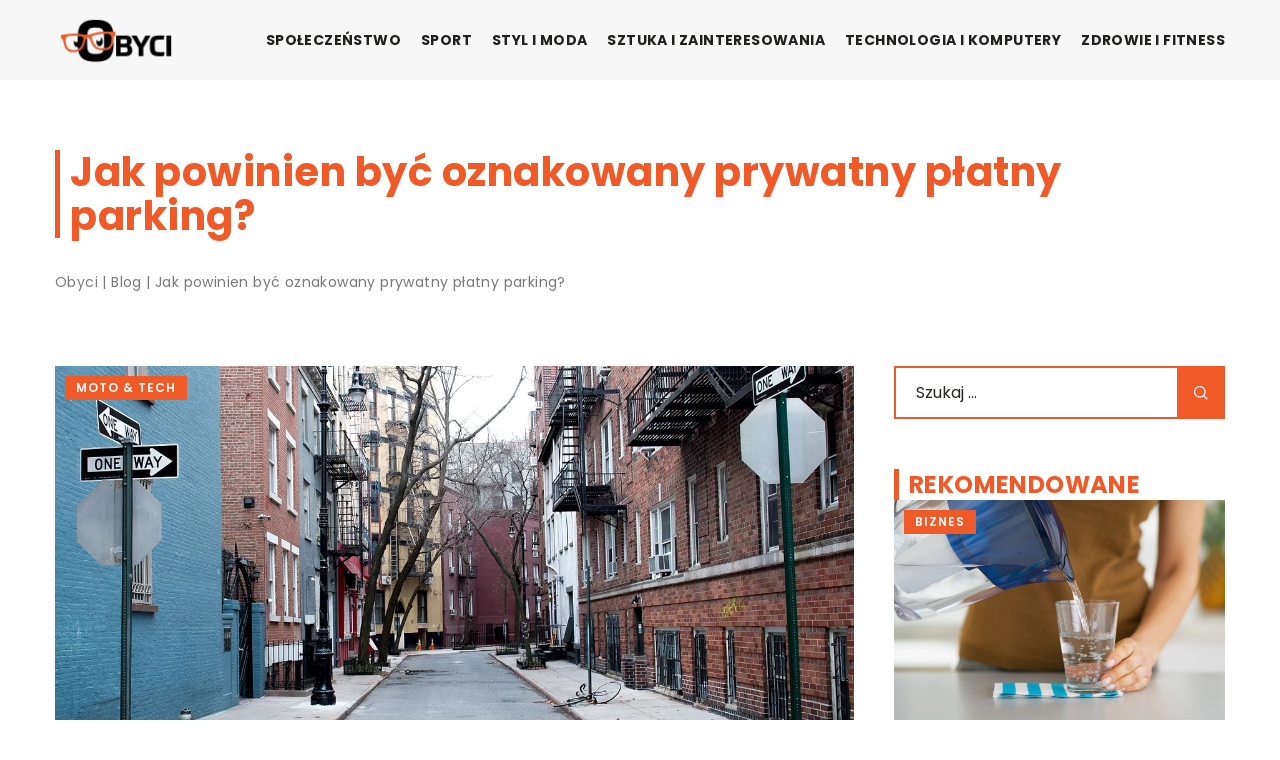

--- FILE ---
content_type: text/html; charset=UTF-8
request_url: https://obyci.pl/jak-powinien-byc-oznakowany-prywatny-platny-parking/
body_size: 15758
content:
<!DOCTYPE html>
<html lang="pl">
<head><meta charset="UTF-8"><script>if(navigator.userAgent.match(/MSIE|Internet Explorer/i)||navigator.userAgent.match(/Trident\/7\..*?rv:11/i)){var href=document.location.href;if(!href.match(/[?&]nowprocket/)){if(href.indexOf("?")==-1){if(href.indexOf("#")==-1){document.location.href=href+"?nowprocket=1"}else{document.location.href=href.replace("#","?nowprocket=1#")}}else{if(href.indexOf("#")==-1){document.location.href=href+"&nowprocket=1"}else{document.location.href=href.replace("#","&nowprocket=1#")}}}}</script><script>class RocketLazyLoadScripts{constructor(){this.v="1.2.3",this.triggerEvents=["keydown","mousedown","mousemove","touchmove","touchstart","touchend","wheel"],this.userEventHandler=this._triggerListener.bind(this),this.touchStartHandler=this._onTouchStart.bind(this),this.touchMoveHandler=this._onTouchMove.bind(this),this.touchEndHandler=this._onTouchEnd.bind(this),this.clickHandler=this._onClick.bind(this),this.interceptedClicks=[],window.addEventListener("pageshow",t=>{this.persisted=t.persisted}),window.addEventListener("DOMContentLoaded",()=>{this._preconnect3rdParties()}),this.delayedScripts={normal:[],async:[],defer:[]},this.trash=[],this.allJQueries=[]}_addUserInteractionListener(t){if(document.hidden){t._triggerListener();return}this.triggerEvents.forEach(e=>window.addEventListener(e,t.userEventHandler,{passive:!0})),window.addEventListener("touchstart",t.touchStartHandler,{passive:!0}),window.addEventListener("mousedown",t.touchStartHandler),document.addEventListener("visibilitychange",t.userEventHandler)}_removeUserInteractionListener(){this.triggerEvents.forEach(t=>window.removeEventListener(t,this.userEventHandler,{passive:!0})),document.removeEventListener("visibilitychange",this.userEventHandler)}_onTouchStart(t){"HTML"!==t.target.tagName&&(window.addEventListener("touchend",this.touchEndHandler),window.addEventListener("mouseup",this.touchEndHandler),window.addEventListener("touchmove",this.touchMoveHandler,{passive:!0}),window.addEventListener("mousemove",this.touchMoveHandler),t.target.addEventListener("click",this.clickHandler),this._renameDOMAttribute(t.target,"onclick","rocket-onclick"),this._pendingClickStarted())}_onTouchMove(t){window.removeEventListener("touchend",this.touchEndHandler),window.removeEventListener("mouseup",this.touchEndHandler),window.removeEventListener("touchmove",this.touchMoveHandler,{passive:!0}),window.removeEventListener("mousemove",this.touchMoveHandler),t.target.removeEventListener("click",this.clickHandler),this._renameDOMAttribute(t.target,"rocket-onclick","onclick"),this._pendingClickFinished()}_onTouchEnd(t){window.removeEventListener("touchend",this.touchEndHandler),window.removeEventListener("mouseup",this.touchEndHandler),window.removeEventListener("touchmove",this.touchMoveHandler,{passive:!0}),window.removeEventListener("mousemove",this.touchMoveHandler)}_onClick(t){t.target.removeEventListener("click",this.clickHandler),this._renameDOMAttribute(t.target,"rocket-onclick","onclick"),this.interceptedClicks.push(t),t.preventDefault(),t.stopPropagation(),t.stopImmediatePropagation(),this._pendingClickFinished()}_replayClicks(){window.removeEventListener("touchstart",this.touchStartHandler,{passive:!0}),window.removeEventListener("mousedown",this.touchStartHandler),this.interceptedClicks.forEach(t=>{t.target.dispatchEvent(new MouseEvent("click",{view:t.view,bubbles:!0,cancelable:!0}))})}_waitForPendingClicks(){return new Promise(t=>{this._isClickPending?this._pendingClickFinished=t:t()})}_pendingClickStarted(){this._isClickPending=!0}_pendingClickFinished(){this._isClickPending=!1}_renameDOMAttribute(t,e,r){t.hasAttribute&&t.hasAttribute(e)&&(event.target.setAttribute(r,event.target.getAttribute(e)),event.target.removeAttribute(e))}_triggerListener(){this._removeUserInteractionListener(this),"loading"===document.readyState?document.addEventListener("DOMContentLoaded",this._loadEverythingNow.bind(this)):this._loadEverythingNow()}_preconnect3rdParties(){let t=[];document.querySelectorAll("script[type=rocketlazyloadscript]").forEach(e=>{if(e.hasAttribute("src")){let r=new URL(e.src).origin;r!==location.origin&&t.push({src:r,crossOrigin:e.crossOrigin||"module"===e.getAttribute("data-rocket-type")})}}),t=[...new Map(t.map(t=>[JSON.stringify(t),t])).values()],this._batchInjectResourceHints(t,"preconnect")}async _loadEverythingNow(){this.lastBreath=Date.now(),this._delayEventListeners(this),this._delayJQueryReady(this),this._handleDocumentWrite(),this._registerAllDelayedScripts(),this._preloadAllScripts(),await this._loadScriptsFromList(this.delayedScripts.normal),await this._loadScriptsFromList(this.delayedScripts.defer),await this._loadScriptsFromList(this.delayedScripts.async);try{await this._triggerDOMContentLoaded(),await this._triggerWindowLoad()}catch(t){console.error(t)}window.dispatchEvent(new Event("rocket-allScriptsLoaded")),this._waitForPendingClicks().then(()=>{this._replayClicks()}),this._emptyTrash()}_registerAllDelayedScripts(){document.querySelectorAll("script[type=rocketlazyloadscript]").forEach(t=>{t.hasAttribute("data-rocket-src")?t.hasAttribute("async")&&!1!==t.async?this.delayedScripts.async.push(t):t.hasAttribute("defer")&&!1!==t.defer||"module"===t.getAttribute("data-rocket-type")?this.delayedScripts.defer.push(t):this.delayedScripts.normal.push(t):this.delayedScripts.normal.push(t)})}async _transformScript(t){return new Promise((await this._littleBreath(),navigator.userAgent.indexOf("Firefox/")>0||""===navigator.vendor)?e=>{let r=document.createElement("script");[...t.attributes].forEach(t=>{let e=t.nodeName;"type"!==e&&("data-rocket-type"===e&&(e="type"),"data-rocket-src"===e&&(e="src"),r.setAttribute(e,t.nodeValue))}),t.text&&(r.text=t.text),r.hasAttribute("src")?(r.addEventListener("load",e),r.addEventListener("error",e)):(r.text=t.text,e());try{t.parentNode.replaceChild(r,t)}catch(i){e()}}:async e=>{function r(){t.setAttribute("data-rocket-status","failed"),e()}try{let i=t.getAttribute("data-rocket-type"),n=t.getAttribute("data-rocket-src");t.text,i?(t.type=i,t.removeAttribute("data-rocket-type")):t.removeAttribute("type"),t.addEventListener("load",function r(){t.setAttribute("data-rocket-status","executed"),e()}),t.addEventListener("error",r),n?(t.removeAttribute("data-rocket-src"),t.src=n):t.src="data:text/javascript;base64,"+window.btoa(unescape(encodeURIComponent(t.text)))}catch(s){r()}})}async _loadScriptsFromList(t){let e=t.shift();return e&&e.isConnected?(await this._transformScript(e),this._loadScriptsFromList(t)):Promise.resolve()}_preloadAllScripts(){this._batchInjectResourceHints([...this.delayedScripts.normal,...this.delayedScripts.defer,...this.delayedScripts.async],"preload")}_batchInjectResourceHints(t,e){var r=document.createDocumentFragment();t.forEach(t=>{let i=t.getAttribute&&t.getAttribute("data-rocket-src")||t.src;if(i){let n=document.createElement("link");n.href=i,n.rel=e,"preconnect"!==e&&(n.as="script"),t.getAttribute&&"module"===t.getAttribute("data-rocket-type")&&(n.crossOrigin=!0),t.crossOrigin&&(n.crossOrigin=t.crossOrigin),t.integrity&&(n.integrity=t.integrity),r.appendChild(n),this.trash.push(n)}}),document.head.appendChild(r)}_delayEventListeners(t){let e={};function r(t,r){!function t(r){!e[r]&&(e[r]={originalFunctions:{add:r.addEventListener,remove:r.removeEventListener},eventsToRewrite:[]},r.addEventListener=function(){arguments[0]=i(arguments[0]),e[r].originalFunctions.add.apply(r,arguments)},r.removeEventListener=function(){arguments[0]=i(arguments[0]),e[r].originalFunctions.remove.apply(r,arguments)});function i(t){return e[r].eventsToRewrite.indexOf(t)>=0?"rocket-"+t:t}}(t),e[t].eventsToRewrite.push(r)}function i(t,e){let r=t[e];Object.defineProperty(t,e,{get:()=>r||function(){},set(i){t["rocket"+e]=r=i}})}r(document,"DOMContentLoaded"),r(window,"DOMContentLoaded"),r(window,"load"),r(window,"pageshow"),r(document,"readystatechange"),i(document,"onreadystatechange"),i(window,"onload"),i(window,"onpageshow")}_delayJQueryReady(t){let e;function r(r){if(r&&r.fn&&!t.allJQueries.includes(r)){r.fn.ready=r.fn.init.prototype.ready=function(e){return t.domReadyFired?e.bind(document)(r):document.addEventListener("rocket-DOMContentLoaded",()=>e.bind(document)(r)),r([])};let i=r.fn.on;r.fn.on=r.fn.init.prototype.on=function(){if(this[0]===window){function t(t){return t.split(" ").map(t=>"load"===t||0===t.indexOf("load.")?"rocket-jquery-load":t).join(" ")}"string"==typeof arguments[0]||arguments[0]instanceof String?arguments[0]=t(arguments[0]):"object"==typeof arguments[0]&&Object.keys(arguments[0]).forEach(e=>{let r=arguments[0][e];delete arguments[0][e],arguments[0][t(e)]=r})}return i.apply(this,arguments),this},t.allJQueries.push(r)}e=r}r(window.jQuery),Object.defineProperty(window,"jQuery",{get:()=>e,set(t){r(t)}})}async _triggerDOMContentLoaded(){this.domReadyFired=!0,await this._littleBreath(),document.dispatchEvent(new Event("rocket-DOMContentLoaded")),await this._littleBreath(),window.dispatchEvent(new Event("rocket-DOMContentLoaded")),await this._littleBreath(),document.dispatchEvent(new Event("rocket-readystatechange")),await this._littleBreath(),document.rocketonreadystatechange&&document.rocketonreadystatechange()}async _triggerWindowLoad(){await this._littleBreath(),window.dispatchEvent(new Event("rocket-load")),await this._littleBreath(),window.rocketonload&&window.rocketonload(),await this._littleBreath(),this.allJQueries.forEach(t=>t(window).trigger("rocket-jquery-load")),await this._littleBreath();let t=new Event("rocket-pageshow");t.persisted=this.persisted,window.dispatchEvent(t),await this._littleBreath(),window.rocketonpageshow&&window.rocketonpageshow({persisted:this.persisted})}_handleDocumentWrite(){let t=new Map;document.write=document.writeln=function(e){let r=document.currentScript;r||console.error("WPRocket unable to document.write this: "+e);let i=document.createRange(),n=r.parentElement,s=t.get(r);void 0===s&&(s=r.nextSibling,t.set(r,s));let a=document.createDocumentFragment();i.setStart(a,0),a.appendChild(i.createContextualFragment(e)),n.insertBefore(a,s)}}async _littleBreath(){Date.now()-this.lastBreath>45&&(await this._requestAnimFrame(),this.lastBreath=Date.now())}async _requestAnimFrame(){return document.hidden?new Promise(t=>setTimeout(t)):new Promise(t=>requestAnimationFrame(t))}_emptyTrash(){this.trash.forEach(t=>t.remove())}static run(){let t=new RocketLazyLoadScripts;t._addUserInteractionListener(t)}}RocketLazyLoadScripts.run();</script>	
	
	<meta name="viewport" content="width=device-width, initial-scale=1">
		<meta name='robots' content='index, follow, max-image-preview:large, max-snippet:-1, max-video-preview:-1' />

	<!-- This site is optimized with the Yoast SEO plugin v26.8 - https://yoast.com/product/yoast-seo-wordpress/ -->
	<title>Jak powinien być oznakowany prywatny płatny parking? - obyci.pl</title><link rel="stylesheet" href="https://obyci.pl/wp-content/cache/min/1/c7c15d58883a9a132f0ab472731fced3.css" media="all" data-minify="1" />
	<link rel="canonical" href="https://obyci.pl/jak-powinien-byc-oznakowany-prywatny-platny-parking/" />
	<meta property="og:locale" content="pl_PL" />
	<meta property="og:type" content="article" />
	<meta property="og:title" content="Jak powinien być oznakowany prywatny płatny parking? - obyci.pl" />
	<meta property="og:description" content="Pobieranie opłat za parkowanie w miejscu prywatnym jest dozwolone tylko pod warunkiem, jeśli parking i miejsca parkingowe są odpowiednio oznakowane. [&hellip;]" />
	<meta property="og:url" content="https://obyci.pl/jak-powinien-byc-oznakowany-prywatny-platny-parking/" />
	<meta property="og:site_name" content="obyci.pl" />
	<meta name="author" content="obyci" />
	<meta name="twitter:card" content="summary_large_image" />
	<meta name="twitter:label1" content="Napisane przez" />
	<meta name="twitter:data1" content="obyci" />
	<meta name="twitter:label2" content="Szacowany czas czytania" />
	<meta name="twitter:data2" content="1 minuta" />
	<script type="application/ld+json" class="yoast-schema-graph">{"@context":"https://schema.org","@graph":[{"@type":"Article","@id":"https://obyci.pl/jak-powinien-byc-oznakowany-prywatny-platny-parking/#article","isPartOf":{"@id":"https://obyci.pl/jak-powinien-byc-oznakowany-prywatny-platny-parking/"},"author":{"name":"obyci","@id":"https://obyci.pl/#/schema/person/8f03ef5a17d6dd2429113e757e527cb5"},"headline":"Jak powinien być oznakowany prywatny płatny parking?","datePublished":"2018-06-09T10:35:20+00:00","mainEntityOfPage":{"@id":"https://obyci.pl/jak-powinien-byc-oznakowany-prywatny-platny-parking/"},"wordCount":246,"commentCount":0,"image":{"@id":"https://obyci.pl/jak-powinien-byc-oznakowany-prywatny-platny-parking/#primaryimage"},"thumbnailUrl":"https://obyci.pl/wp-content/uploads/2018/06/budownictwo-chodnik-kostka-brukowa-krawezniki.jpg","articleSection":["Moto &amp; Tech"],"inLanguage":"pl-PL","potentialAction":[{"@type":"CommentAction","name":"Comment","target":["https://obyci.pl/jak-powinien-byc-oznakowany-prywatny-platny-parking/#respond"]}]},{"@type":"WebPage","@id":"https://obyci.pl/jak-powinien-byc-oznakowany-prywatny-platny-parking/","url":"https://obyci.pl/jak-powinien-byc-oznakowany-prywatny-platny-parking/","name":"Jak powinien być oznakowany prywatny płatny parking? - obyci.pl","isPartOf":{"@id":"https://obyci.pl/#website"},"primaryImageOfPage":{"@id":"https://obyci.pl/jak-powinien-byc-oznakowany-prywatny-platny-parking/#primaryimage"},"image":{"@id":"https://obyci.pl/jak-powinien-byc-oznakowany-prywatny-platny-parking/#primaryimage"},"thumbnailUrl":"https://obyci.pl/wp-content/uploads/2018/06/budownictwo-chodnik-kostka-brukowa-krawezniki.jpg","inLanguage":"pl-PL","potentialAction":[{"@type":"ReadAction","target":["https://obyci.pl/jak-powinien-byc-oznakowany-prywatny-platny-parking/"]}]},{"@type":"ImageObject","inLanguage":"pl-PL","@id":"https://obyci.pl/jak-powinien-byc-oznakowany-prywatny-platny-parking/#primaryimage","url":"https://obyci.pl/wp-content/uploads/2018/06/budownictwo-chodnik-kostka-brukowa-krawezniki.jpg","contentUrl":"https://obyci.pl/wp-content/uploads/2018/06/budownictwo-chodnik-kostka-brukowa-krawezniki.jpg","width":1280,"height":835},{"@type":"WebSite","@id":"https://obyci.pl/#website","url":"https://obyci.pl/","name":"obyci.pl","description":"","potentialAction":[{"@type":"SearchAction","target":{"@type":"EntryPoint","urlTemplate":"https://obyci.pl/?s={search_term_string}"},"query-input":{"@type":"PropertyValueSpecification","valueRequired":true,"valueName":"search_term_string"}}],"inLanguage":"pl-PL"}]}</script>
	<!-- / Yoast SEO plugin. -->


<link rel='dns-prefetch' href='//cdnjs.cloudflare.com' />

<style id='wp-img-auto-sizes-contain-inline-css' type='text/css'>
img:is([sizes=auto i],[sizes^="auto," i]){contain-intrinsic-size:3000px 1500px}
/*# sourceURL=wp-img-auto-sizes-contain-inline-css */
</style>
<style id='wp-emoji-styles-inline-css' type='text/css'>

	img.wp-smiley, img.emoji {
		display: inline !important;
		border: none !important;
		box-shadow: none !important;
		height: 1em !important;
		width: 1em !important;
		margin: 0 0.07em !important;
		vertical-align: -0.1em !important;
		background: none !important;
		padding: 0 !important;
	}
/*# sourceURL=wp-emoji-styles-inline-css */
</style>
<style id='classic-theme-styles-inline-css' type='text/css'>
/*! This file is auto-generated */
.wp-block-button__link{color:#fff;background-color:#32373c;border-radius:9999px;box-shadow:none;text-decoration:none;padding:calc(.667em + 2px) calc(1.333em + 2px);font-size:1.125em}.wp-block-file__button{background:#32373c;color:#fff;text-decoration:none}
/*# sourceURL=/wp-includes/css/classic-themes.min.css */
</style>

<script type="text/javascript" src="https://obyci.pl/wp-includes/js/jquery/jquery.min.js?ver=3.7.1" id="jquery-core-js"></script>
<script type="text/javascript" src="https://obyci.pl/wp-includes/js/jquery/jquery-migrate.min.js?ver=3.4.1" id="jquery-migrate-js" defer></script>
<script  type="application/ld+json">
        {
          "@context": "https://schema.org",
          "@type": "BreadcrumbList",
          "itemListElement": [{"@type": "ListItem","position": 1,"name": "obyci","item": "https://obyci.pl" },{"@type": "ListItem","position": 2,"name": "Blog","item": "https://obyci.pl/blog/" },{"@type": "ListItem","position": 3,"name": "Jak powinien być oznakowany prywatny płatny parking?"}]
        }
        </script>    <style>
    @font-face {font-family: 'Poppins';font-style: normal;font-weight: 400;src: url('https://obyci.pl/wp-content/themes/knight-theme/fonts/Poppins-Regular.ttf');font-display: swap;}
    @font-face {font-family: 'Poppins';font-style: normal;font-weight: 500;src: url('https://obyci.pl/wp-content/themes/knight-theme/fonts/Poppins-Medium.ttf');font-display: swap;}
    @font-face {font-family: 'Poppins';font-style: normal;font-weight: 600;src: url('https://obyci.pl/wp-content/themes/knight-theme/fonts/Poppins-SemiBold.ttf');font-display: swap;}
    @font-face {font-family: 'Poppins';font-style: normal;font-weight: 700;src: url('https://obyci.pl/wp-content/themes/knight-theme/fonts/Poppins-Bold.ttf');font-display: swap;}
    @font-face {font-family: 'Poppins';font-style: normal;font-weight: 800;src: url('https://obyci.pl/wp-content/themes/knight-theme/fonts/Poppins-ExtraBold.ttf');font-display: swap;}
    </style>
<script  type="application/ld+json">
        {
          "@context": "https://schema.org",
          "@type": "Article",
          "headline": "Jak powinien być oznakowany prywatny płatny parking?",
          "image": "https://obyci.pl/wp-content/uploads/2018/06/budownictwo-chodnik-kostka-brukowa-krawezniki.jpg",
          "datePublished": "2018-06-09",
          "dateModified": "2018-06-09",
          "author": {
            "@type": "Person",
            "name": "obyci"
          },
           "publisher": {
            "@type": "Organization",
            "name": "obyci.pl",
            "logo": {
              "@type": "ImageObject",
              "url": "https://obyci.pl/wp-content/uploads/2023/08/11.png"
            }
          }
          
        }
        </script><link rel="icon" href="https://obyci.pl/wp-content/uploads/2023/08/11_crop.png" sizes="32x32" />
<link rel="icon" href="https://obyci.pl/wp-content/uploads/2023/08/11_crop.png" sizes="192x192" />
<link rel="apple-touch-icon" href="https://obyci.pl/wp-content/uploads/2023/08/11_crop.png" />
<meta name="msapplication-TileImage" content="https://obyci.pl/wp-content/uploads/2023/08/11_crop.png" />
<noscript><style id="rocket-lazyload-nojs-css">.rll-youtube-player, [data-lazy-src]{display:none !important;}</style></noscript>	
<!-- Google tag (gtag.js) -->
<script type="rocketlazyloadscript" async data-rocket-src="https://www.googletagmanager.com/gtag/js?id=G-XNYKM2P276"></script>
<script type="rocketlazyloadscript">
  window.dataLayer = window.dataLayer || [];
  function gtag(){dataLayer.push(arguments);}
  gtag('js', new Date());

  gtag('config', 'G-XNYKM2P276');
</script>
<style id='global-styles-inline-css' type='text/css'>
:root{--wp--preset--aspect-ratio--square: 1;--wp--preset--aspect-ratio--4-3: 4/3;--wp--preset--aspect-ratio--3-4: 3/4;--wp--preset--aspect-ratio--3-2: 3/2;--wp--preset--aspect-ratio--2-3: 2/3;--wp--preset--aspect-ratio--16-9: 16/9;--wp--preset--aspect-ratio--9-16: 9/16;--wp--preset--color--black: #000000;--wp--preset--color--cyan-bluish-gray: #abb8c3;--wp--preset--color--white: #ffffff;--wp--preset--color--pale-pink: #f78da7;--wp--preset--color--vivid-red: #cf2e2e;--wp--preset--color--luminous-vivid-orange: #ff6900;--wp--preset--color--luminous-vivid-amber: #fcb900;--wp--preset--color--light-green-cyan: #7bdcb5;--wp--preset--color--vivid-green-cyan: #00d084;--wp--preset--color--pale-cyan-blue: #8ed1fc;--wp--preset--color--vivid-cyan-blue: #0693e3;--wp--preset--color--vivid-purple: #9b51e0;--wp--preset--gradient--vivid-cyan-blue-to-vivid-purple: linear-gradient(135deg,rgb(6,147,227) 0%,rgb(155,81,224) 100%);--wp--preset--gradient--light-green-cyan-to-vivid-green-cyan: linear-gradient(135deg,rgb(122,220,180) 0%,rgb(0,208,130) 100%);--wp--preset--gradient--luminous-vivid-amber-to-luminous-vivid-orange: linear-gradient(135deg,rgb(252,185,0) 0%,rgb(255,105,0) 100%);--wp--preset--gradient--luminous-vivid-orange-to-vivid-red: linear-gradient(135deg,rgb(255,105,0) 0%,rgb(207,46,46) 100%);--wp--preset--gradient--very-light-gray-to-cyan-bluish-gray: linear-gradient(135deg,rgb(238,238,238) 0%,rgb(169,184,195) 100%);--wp--preset--gradient--cool-to-warm-spectrum: linear-gradient(135deg,rgb(74,234,220) 0%,rgb(151,120,209) 20%,rgb(207,42,186) 40%,rgb(238,44,130) 60%,rgb(251,105,98) 80%,rgb(254,248,76) 100%);--wp--preset--gradient--blush-light-purple: linear-gradient(135deg,rgb(255,206,236) 0%,rgb(152,150,240) 100%);--wp--preset--gradient--blush-bordeaux: linear-gradient(135deg,rgb(254,205,165) 0%,rgb(254,45,45) 50%,rgb(107,0,62) 100%);--wp--preset--gradient--luminous-dusk: linear-gradient(135deg,rgb(255,203,112) 0%,rgb(199,81,192) 50%,rgb(65,88,208) 100%);--wp--preset--gradient--pale-ocean: linear-gradient(135deg,rgb(255,245,203) 0%,rgb(182,227,212) 50%,rgb(51,167,181) 100%);--wp--preset--gradient--electric-grass: linear-gradient(135deg,rgb(202,248,128) 0%,rgb(113,206,126) 100%);--wp--preset--gradient--midnight: linear-gradient(135deg,rgb(2,3,129) 0%,rgb(40,116,252) 100%);--wp--preset--font-size--small: 13px;--wp--preset--font-size--medium: 20px;--wp--preset--font-size--large: 36px;--wp--preset--font-size--x-large: 42px;--wp--preset--spacing--20: 0.44rem;--wp--preset--spacing--30: 0.67rem;--wp--preset--spacing--40: 1rem;--wp--preset--spacing--50: 1.5rem;--wp--preset--spacing--60: 2.25rem;--wp--preset--spacing--70: 3.38rem;--wp--preset--spacing--80: 5.06rem;--wp--preset--shadow--natural: 6px 6px 9px rgba(0, 0, 0, 0.2);--wp--preset--shadow--deep: 12px 12px 50px rgba(0, 0, 0, 0.4);--wp--preset--shadow--sharp: 6px 6px 0px rgba(0, 0, 0, 0.2);--wp--preset--shadow--outlined: 6px 6px 0px -3px rgb(255, 255, 255), 6px 6px rgb(0, 0, 0);--wp--preset--shadow--crisp: 6px 6px 0px rgb(0, 0, 0);}:where(.is-layout-flex){gap: 0.5em;}:where(.is-layout-grid){gap: 0.5em;}body .is-layout-flex{display: flex;}.is-layout-flex{flex-wrap: wrap;align-items: center;}.is-layout-flex > :is(*, div){margin: 0;}body .is-layout-grid{display: grid;}.is-layout-grid > :is(*, div){margin: 0;}:where(.wp-block-columns.is-layout-flex){gap: 2em;}:where(.wp-block-columns.is-layout-grid){gap: 2em;}:where(.wp-block-post-template.is-layout-flex){gap: 1.25em;}:where(.wp-block-post-template.is-layout-grid){gap: 1.25em;}.has-black-color{color: var(--wp--preset--color--black) !important;}.has-cyan-bluish-gray-color{color: var(--wp--preset--color--cyan-bluish-gray) !important;}.has-white-color{color: var(--wp--preset--color--white) !important;}.has-pale-pink-color{color: var(--wp--preset--color--pale-pink) !important;}.has-vivid-red-color{color: var(--wp--preset--color--vivid-red) !important;}.has-luminous-vivid-orange-color{color: var(--wp--preset--color--luminous-vivid-orange) !important;}.has-luminous-vivid-amber-color{color: var(--wp--preset--color--luminous-vivid-amber) !important;}.has-light-green-cyan-color{color: var(--wp--preset--color--light-green-cyan) !important;}.has-vivid-green-cyan-color{color: var(--wp--preset--color--vivid-green-cyan) !important;}.has-pale-cyan-blue-color{color: var(--wp--preset--color--pale-cyan-blue) !important;}.has-vivid-cyan-blue-color{color: var(--wp--preset--color--vivid-cyan-blue) !important;}.has-vivid-purple-color{color: var(--wp--preset--color--vivid-purple) !important;}.has-black-background-color{background-color: var(--wp--preset--color--black) !important;}.has-cyan-bluish-gray-background-color{background-color: var(--wp--preset--color--cyan-bluish-gray) !important;}.has-white-background-color{background-color: var(--wp--preset--color--white) !important;}.has-pale-pink-background-color{background-color: var(--wp--preset--color--pale-pink) !important;}.has-vivid-red-background-color{background-color: var(--wp--preset--color--vivid-red) !important;}.has-luminous-vivid-orange-background-color{background-color: var(--wp--preset--color--luminous-vivid-orange) !important;}.has-luminous-vivid-amber-background-color{background-color: var(--wp--preset--color--luminous-vivid-amber) !important;}.has-light-green-cyan-background-color{background-color: var(--wp--preset--color--light-green-cyan) !important;}.has-vivid-green-cyan-background-color{background-color: var(--wp--preset--color--vivid-green-cyan) !important;}.has-pale-cyan-blue-background-color{background-color: var(--wp--preset--color--pale-cyan-blue) !important;}.has-vivid-cyan-blue-background-color{background-color: var(--wp--preset--color--vivid-cyan-blue) !important;}.has-vivid-purple-background-color{background-color: var(--wp--preset--color--vivid-purple) !important;}.has-black-border-color{border-color: var(--wp--preset--color--black) !important;}.has-cyan-bluish-gray-border-color{border-color: var(--wp--preset--color--cyan-bluish-gray) !important;}.has-white-border-color{border-color: var(--wp--preset--color--white) !important;}.has-pale-pink-border-color{border-color: var(--wp--preset--color--pale-pink) !important;}.has-vivid-red-border-color{border-color: var(--wp--preset--color--vivid-red) !important;}.has-luminous-vivid-orange-border-color{border-color: var(--wp--preset--color--luminous-vivid-orange) !important;}.has-luminous-vivid-amber-border-color{border-color: var(--wp--preset--color--luminous-vivid-amber) !important;}.has-light-green-cyan-border-color{border-color: var(--wp--preset--color--light-green-cyan) !important;}.has-vivid-green-cyan-border-color{border-color: var(--wp--preset--color--vivid-green-cyan) !important;}.has-pale-cyan-blue-border-color{border-color: var(--wp--preset--color--pale-cyan-blue) !important;}.has-vivid-cyan-blue-border-color{border-color: var(--wp--preset--color--vivid-cyan-blue) !important;}.has-vivid-purple-border-color{border-color: var(--wp--preset--color--vivid-purple) !important;}.has-vivid-cyan-blue-to-vivid-purple-gradient-background{background: var(--wp--preset--gradient--vivid-cyan-blue-to-vivid-purple) !important;}.has-light-green-cyan-to-vivid-green-cyan-gradient-background{background: var(--wp--preset--gradient--light-green-cyan-to-vivid-green-cyan) !important;}.has-luminous-vivid-amber-to-luminous-vivid-orange-gradient-background{background: var(--wp--preset--gradient--luminous-vivid-amber-to-luminous-vivid-orange) !important;}.has-luminous-vivid-orange-to-vivid-red-gradient-background{background: var(--wp--preset--gradient--luminous-vivid-orange-to-vivid-red) !important;}.has-very-light-gray-to-cyan-bluish-gray-gradient-background{background: var(--wp--preset--gradient--very-light-gray-to-cyan-bluish-gray) !important;}.has-cool-to-warm-spectrum-gradient-background{background: var(--wp--preset--gradient--cool-to-warm-spectrum) !important;}.has-blush-light-purple-gradient-background{background: var(--wp--preset--gradient--blush-light-purple) !important;}.has-blush-bordeaux-gradient-background{background: var(--wp--preset--gradient--blush-bordeaux) !important;}.has-luminous-dusk-gradient-background{background: var(--wp--preset--gradient--luminous-dusk) !important;}.has-pale-ocean-gradient-background{background: var(--wp--preset--gradient--pale-ocean) !important;}.has-electric-grass-gradient-background{background: var(--wp--preset--gradient--electric-grass) !important;}.has-midnight-gradient-background{background: var(--wp--preset--gradient--midnight) !important;}.has-small-font-size{font-size: var(--wp--preset--font-size--small) !important;}.has-medium-font-size{font-size: var(--wp--preset--font-size--medium) !important;}.has-large-font-size{font-size: var(--wp--preset--font-size--large) !important;}.has-x-large-font-size{font-size: var(--wp--preset--font-size--x-large) !important;}
/*# sourceURL=global-styles-inline-css */
</style>
</head>

<body class="wp-singular post-template-default single single-post postid-240 single-format-standard wp-theme-knight-theme">


	<header class="k_header">
		<div class="k_conatiner k-flex-between"> 
			<nav id="mainnav" class="mainnav" role="navigation">
				<div class="menu-menu-container"><ul id="menu-menu" class="menu"><li id="menu-item-6278" class="menu-item menu-item-type-taxonomy menu-item-object-companycategory menu-item-6278"><a href="https://obyci.pl/firmy/spoleczenstwo/">Społeczeństwo</a></li>
<li id="menu-item-6279" class="menu-item menu-item-type-taxonomy menu-item-object-companycategory menu-item-6279"><a href="https://obyci.pl/firmy/sport/">Sport</a></li>
<li id="menu-item-6280" class="menu-item menu-item-type-taxonomy menu-item-object-companycategory menu-item-6280"><a href="https://obyci.pl/firmy/styl-i-moda/">Styl i moda</a></li>
<li id="menu-item-6281" class="menu-item menu-item-type-taxonomy menu-item-object-companycategory menu-item-6281"><a href="https://obyci.pl/firmy/sztuka-i-zainteresowania/">Sztuka i zainteresowania</a></li>
<li id="menu-item-6282" class="menu-item menu-item-type-taxonomy menu-item-object-companycategory menu-item-6282"><a href="https://obyci.pl/firmy/technologia-i-komputery/">Technologia i komputery</a></li>
<li id="menu-item-6283" class="menu-item menu-item-type-taxonomy menu-item-object-companycategory menu-item-6283"><a href="https://obyci.pl/firmy/zdrowie-i-fitness/">Zdrowie i fitness</a></li>
</ul></div>			</nav> 
			<div class="k_logo">
								<a href="https://obyci.pl/">   
					<img width="258" height="132" src="https://obyci.pl/wp-content/uploads/2023/08/11.png" class="logo-main" alt="obyci.pl">	
				</a>
							</div> 	
			<div class="mobile-menu">
				<div id="btn-menu">
					<svg class="ham hamRotate ham8" viewBox="0 0 100 100" width="80" onclick="this.classList.toggle('active')">
						<path class="line top" d="m 30,33 h 40 c 3.722839,0 7.5,3.126468 7.5,8.578427 0,5.451959 -2.727029,8.421573 -7.5,8.421573 h -20" />
						<path class="line middle"d="m 30,50 h 40" />
						<path class="line bottom" d="m 70,67 h -40 c 0,0 -7.5,-0.802118 -7.5,-8.365747 0,-7.563629 7.5,-8.634253 7.5,-8.634253 h 20" />
					</svg>
				</div>
			</div>
		</div> 
	</header>


			
									

<section class="k-pt-7 k-pt-5-m">
	<div class="k_conatiner k_conatiner-col">
		
		
		<div class="k-flex">
			
			<h1 class="k_page_h1 k-mb-3">Jak powinien być oznakowany prywatny płatny parking?</h1>
			<ul id="breadcrumbs" class="k_breadcrumbs"><li class="item-home"><a class="bread-link bread-home" href="https://obyci.pl" title="obyci">obyci</a></li><li class="separator separator-home"> | </li><li data-id="4" class="item-cat"><a href="https://obyci.pl/blog/">Blog</a></li><li class="separator"> | </li><li data-id="5" class="item-current  item-240"><strong class="bread-current bread-240" title="Jak powinien być oznakowany prywatny płatny parking?">Jak powinien być oznakowany prywatny płatny parking?</strong></li></ul>		</div>
	</div>
</section>

<section class="k_text_section k-pt-7 k-pt-5-m">
	<div class="k_conatiner k_conatiner-col">
		
		<div class="k_col-7">
		
		<div class="k_relative k-flex k_img_banner k-mb-3">
			<img width="1280" height="835" src="https://obyci.pl/wp-content/uploads/2018/06/budownictwo-chodnik-kostka-brukowa-krawezniki.jpg" alt="Jak powinien być oznakowany prywatny płatny parking?">			<div class="k_post-single-cat">
				<a href="https://obyci.pl/category/moto-tech/">Moto &amp; Tech</a>  
			</div> 
		</div> 
		
			

		<div class="k_meta-single k-mb-3 k-flex k-flex-v-center k_weight-semibold">
				<div class="k_post-single-author">
				
					<div class="k_meta-value k-flex k-flex-v-center">
					<svg width="80" height="80" viewBox="0 0 80 80" fill="none" xmlns="http://www.w3.org/2000/svg"><path d="M60 70L20 70C17.7909 70 16 68.2091 16 66C16 59.3836 20.1048 53.4615 26.3003 51.1395L27.5304 50.6785C35.5704 47.6651 44.4296 47.6651 52.4696 50.6785L53.6997 51.1395C59.8952 53.4615 64 59.3836 64 66C64 68.2091 62.2091 70 60 70Z" fill="#C2CCDE" stroke="#C2CCDE" stroke-width="4" stroke-linecap="square" stroke-linejoin="round" /><path d="M33.9015 38.8673C37.7294 40.8336 42.2706 40.8336 46.0985 38.8673C49.6611 37.0373 52.2136 33.7042 53.0516 29.7878L53.2752 28.7425C54.1322 24.7375 53.2168 20.5576 50.7644 17.2774L50.4053 16.797C47.9525 13.5163 44.0962 11.5845 40 11.5845C35.9038 11.5845 32.0475 13.5163 29.5947 16.797L29.2356 17.2774C26.7832 20.5576 25.8678 24.7375 26.7248 28.7425L26.9484 29.7878C27.7864 33.7042 30.3389 37.0373 33.9015 38.8673Z" fill="#C2CCDE" stroke="#C2CCDE" stroke-width="4" stroke-linecap="round" stroke-linejoin="round" /></svg>
						<a href="https://obyci.pl/autor/obyci/" rel="nofollow">obyci</a>					</div>
				</div>
				<div class="k_post-single-date">
					<div class="k_meta-value k-flex k-flex-v-center">
					<svg width="80" height="80" viewBox="0 0 80 80" fill="none" xmlns="http://www.w3.org/2000/svg"><path fill-rule="evenodd" clip-rule="evenodd" d="M55.5 13.5C55.5 12.1193 54.3807 11 53 11C51.6193 11 50.5 12.1193 50.5 13.5V21C50.5 21.2761 50.2761 21.5 50 21.5L30 21.5C29.7239 21.5 29.5 21.2761 29.5 21V13.5C29.5 12.1193 28.3807 11 27 11C25.6193 11 24.5 12.1193 24.5 13.5V21C24.5 21.2761 24.2761 21.5 24 21.5H20C17.7909 21.5 16 23.2909 16 25.5L16 31L64 31V25.5C64 23.2909 62.2091 21.5 60 21.5H56C55.7239 21.5 55.5 21.2761 55.5 21V13.5ZM64 36L16 36L16 65.5C16 67.7091 17.7909 69.5 20 69.5H60C62.2091 69.5 64 67.7091 64 65.5V36Z" fill="#000000" /></svg>
						<time>09 | 06 | 2018</time>
					</div>
				</div>
				
				
				 
			</div>
			
			<div class="k-flex k-mb-3">
				<div class="k-post-reading-time">Potrzebujesz ok. 2 min. aby przeczytać ten wpis</div>			</div>

			
			<div class="k_content k_ul">
				<div class='etykiety-publikacji'></div><p>Pobieranie opłat za parkowanie w miejscu prywatnym jest dozwolone tylko pod warunkiem, jeśli parking i miejsca parkingowe są odpowiednio oznakowane. Jakie oznakowanie powinien posiadać płatny parking? Na co zwracać uwagę?</p>
<h2>Oznakowanie płatnego parkingu</h2>
<p>Warunek prawidłowego oznakowania płatnego prywatnego parkingu obejmuje zarówno zastosowanie znaków pionowych jak i znaków poziomych. Przede wszystkim należy użyć znaku drogowego o symbolu D-44 &#8222;strefa płatnego parkowania&#8221;. Ten znak informuje kierującego pojazdem, że aby móc zająć miejsce parkingowe musi za to zapłacić. Znak posiada też informację w jakich godzinach obowiązuje ta opłata. Kolejnym wymaganym znakiem, tym razem poziomym, jest znak P-18 „Stanowisko postojowe”, który wskazuje obszar miejsca parkingowego dla jednego auta.</p>
<p>Bardzo często stosowane są także <a href="http://hurtownia-drogowa.com.pl/65-ograniczniki-parkingowe-i-elementy-gumowe">ograniczniki na parkingach</a>. Te ograniczniki są używane w celu wydzielenia miejsc parkingowych, ale w innych miejscach mogą być także zastosowane jako zabezpieczenie ścian, filarów i pozostałej infrastruktury albo wyznaczenie pasów ruchu czy oznakowanie dróg rowerowych. Ograniczniki parkingowe to separatory w odpowiednich, rzucających się w oczy kolorach, np. czarno-żółte z efektem odblaskowym. Montuje się je bardzo prosto, zazwyczaj za pomocą 2 kołków montażowych. Dobrze spełniają swoją funkcję na płatnym prywatnym parkingu, ponieważ zapewniają porządek oraz brak możliwości złego czy nieodpowiedniego zaparkowania samochodu.</p>
<p>Artykuł współtworzony z Hurtowania-Drogowa &#8211; sprzedający <a href="http://hurtownia-drogowa.com.pl/26-znaki-drogowe">znaki drogowe sklep</a> internetowy.</p>
			</div>

			

			

			
			<div class="k_posts-category k-flex k-mt-5">
				<div class="k-flex k_post-category-title k_uppercase k_weight-bold k_subtitle-24 k-mb-3 k_ls-1">Zobacz również</div>
				
				<div class="k_posts_category k-grid k-grid-2 k-gap-30"><div class="k_post_category-item k-flex"><div class="k_post-image k-flex k-mb-1"><a class="k-flex" href="https://obyci.pl/produkcja-opakowan-dla-gastronomii-i-branzy-spozywczej-dlaczego-ich-jakosc-jest-az-tak-istotna/" rel="nofollow"><img width="1280" height="918" src="https://obyci.pl/wp-content/uploads/2023/03/opakowanie-prozniowe-zywnosc.jpeg" class="attachment-full size-full wp-post-image" alt="Produkcja opakowań dla gastronomii i branży spożywczej &#8211; dlaczego ich jakość jest aż tak istotna?" decoding="async" /></a></div><div class="k_post-content"><div class="k_post-date k-mb-1"><time>14 | 01 | 2023</time></div><a class="k_post-title k_weight-semibold" href="https://obyci.pl/produkcja-opakowan-dla-gastronomii-i-branzy-spozywczej-dlaczego-ich-jakosc-jest-az-tak-istotna/">Produkcja opakowań dla gastronomii i branży spożywczej &#8211; dlaczego ich jakość jest aż tak istotna?</a></div></div><div class="k_post_category-item k-flex"><div class="k_post-image k-flex k-mb-1"></div><div class="k_post-content"><div class="k_post-date k-mb-1"><time>24 | 01 | 2020</time></div><a class="k_post-title k_weight-semibold" href="https://obyci.pl/jak-wykonuje-sie-ciecie-laserem-i-dlaczego-sie-to-robi/">Jak wykonuje się cięcie laserem i dlaczego się to robi?</a></div></div><div class="k_post_category-item k-flex"><div class="k_post-image k-flex k-mb-1"></div><div class="k_post-content"><div class="k_post-date k-mb-1"><time>26 | 02 | 2020</time></div><a class="k_post-title k_weight-semibold" href="https://obyci.pl/czym-sa-serwery-i-jak-dobrac-odpowiedni-do-typu-dzialalnosci/">Czym są serwery i jak dobrać odpowiedni do typu działalności?</a></div></div><div class="k_post_category-item k-flex"><div class="k_post-image k-flex k-mb-1"><a class="k-flex" href="https://obyci.pl/badanie-techniczne-samochodow-jak-ono-przebiega/" rel="nofollow"><img width="1280" height="853" src="https://obyci.pl/wp-content/uploads/2022/08/serwis-naprawa-warsztat-akumulator-samochodowy-motoryzacja-technika-przemysl.jpg" class="attachment-full size-full wp-post-image" alt="Badanie techniczne samochodów &#8211; jak ono przebiega?" decoding="async" loading="lazy" /></a></div><div class="k_post-content"><div class="k_post-date k-mb-1"><time>18 | 06 | 2022</time></div><a class="k_post-title k_weight-semibold" href="https://obyci.pl/badanie-techniczne-samochodow-jak-ono-przebiega/">Badanie techniczne samochodów &#8211; jak ono przebiega?</a></div></div><div class="k_post_category-item k-flex"><div class="k_post-image k-flex k-mb-1"></div><div class="k_post-content"><div class="k_post-date k-mb-1"><time>07 | 08 | 2018</time></div><a class="k_post-title k_weight-semibold" href="https://obyci.pl/skup-aut-za-gotowke-czy-to-sie-oplaca/">Skup aut za gotówkę &#8211; czy to się opłaca?</a></div></div><div class="k_post_category-item k-flex"><div class="k_post-image k-flex k-mb-1"><a class="k-flex" href="https://obyci.pl/sprzedaz-samochodu-na-wlasna-reke-czy-w-skupie-samochodowym/" rel="nofollow"><img width="1280" height="853" src="https://obyci.pl/wp-content/uploads/2018/03/technologia-szyby-samochodowe-3.jpg" class="attachment-full size-full wp-post-image" alt="Sprzedaż samochodu na własną rękę czy w skupie samochodowym?" decoding="async" loading="lazy" /></a></div><div class="k_post-content"><div class="k_post-date k-mb-1"><time>12 | 03 | 2018</time></div><a class="k_post-title k_weight-semibold" href="https://obyci.pl/sprzedaz-samochodu-na-wlasna-reke-czy-w-skupie-samochodowym/">Sprzedaż samochodu na własną rękę czy w skupie samochodowym?</a></div></div></div>	
				
			</div>

			<div class="k_comments_section k-pt-5 k-pb-7">
				
				

 

<div class="k_comments">
    	<div id="respond" class="comment-respond">
		<div class="k_form-title k_subtitle-24 k_uppercase k_weight-bold k-mb-4 k_ls-2">Dodaj komentarz <small><a rel="nofollow" id="cancel-comment-reply-link" href="/jak-powinien-byc-oznakowany-prywatny-platny-parking/#respond" style="display:none;">Anuluj pisanie odpowiedzi</a></small></div><form action="https://obyci.pl/wp-comments-post.php" method="post" id="commentform" class="comment-form"><p class="comment-notes"><span id="email-notes">Twój adres e-mail nie zostanie opublikowany.</span> <span class="required-field-message">Wymagane pola są oznaczone <span class="required">*</span></span></p><p class="comment-form-comment"><label for="comment">Komentarz</label><textarea id="comment" required="required" name="comment" cols="45" rows="5" placeholder="Twój komentarz" aria-required="true"></textarea></p><p class="comment-form-author"><label for="author">Nazwa</label> <span class="required">*</span><input id="author" name="author" type="text" value="" size="30" aria-required='true' placeholder="Nazwa" /></p>
<p class="comment-form-email"><label for="email">E-mail</label> <span class="required">*</span><input id="email" name="email" type="text" value="" size="30" aria-required='true' placeholder="E-mail" /></p>
<p class="comment-form-url"><label for="url">Witryna www</label><input id="url" name="url" type="text" value="" size="30"  placeholder="Witryna www"/></p>
<p class="comment-form-cookies-consent"><input id="wp-comment-cookies-consent" name="wp-comment-cookies-consent" type="checkbox" value="yes"Array /><label for="wp-comment-cookies-consent">Zapamiętaj mnie</label></p>
<p class="form-submit"><input name="submit" type="submit" id="submit" class="submit" value="Wyślij" /> <input type='hidden' name='comment_post_ID' value='240' id='comment_post_ID' />
<input type='hidden' name='comment_parent' id='comment_parent' value='0' />
</p> <p class="comment-form-aios-antibot-keys"><input type="hidden" name="wxwm1410" value="mwvfkyj4pitq" ><input type="hidden" name="013i18zf" value="jqiah6r5dv02" ><input type="hidden" name="kbd8qg2q" value="5n12cvfve521" ><input type="hidden" name="aios_antibot_keys_expiry" id="aios_antibot_keys_expiry" value="1769385600"></p></form>	</div><!-- #respond -->
	


     
</div>					
			</div>	

			
		</div>
		<div class="k_col-3 k-sticky k-pb-7">

			<div class="k_search-form k-flex ">
	<form  class="k-flex k-flex-v-center k_relative" method="get" action="https://obyci.pl/">
		<input class="k_search-input" type="text" name="s" placeholder="Szukaj ..." value="">
		<button class="k_search-btn" type="submit" aria-label="Szukaj"></button>
	</form>
</div>
			<div class="k_blog-cat-post k-gap-30 k-flex k-mt-5 k-mb-5">
				<div class="k-cat-name k-flex k-third-color k_subtitle-24">Rekomendowane</div><div class="k-cat-post-slick k-flex"><div class="k_post-cat-sidebar k-flex k_relative"><div class="k_post-image k-flex k-mb-15"><a class="k-flex" href="https://obyci.pl/jak-zabezpieczyc-filary-na-magazynie-przed-uszkodzeniem/" rel="nofollow"><img width="1280" height="853" src="https://obyci.pl/wp-content/uploads/2022/08/barierki-odbojnice-budownictwo-hala-magazyn-przemysl.jpg" class="attachment-full size-full wp-post-image" alt="Jak zabezpieczyć filary na magazynie przed uszkodzeniem?" decoding="async" loading="lazy" /></a><div class="k_post-category"><span class="k-color-budownictwo">Budownictwo</span></div></div><div class="k_post-content"><div class="k_post-header"><div class="k_post-date k-mb-1"><time>12 | 06 | 2022</time></div></div><a class="k_post-title" href="https://obyci.pl/jak-zabezpieczyc-filary-na-magazynie-przed-uszkodzeniem/">Jak zabezpieczyć filary na magazynie przed uszkodzeniem?</a><div class="k_post-excerpt k-mt-1 k-second-color"> Słupy są jednym z najważniejszych elementów magazynu. Zapewniają wsparcie dla dachu i ścian, ale także zapewniają bezpieczeństwo pracownikom. Jeśli zostaną [&hellip;]</div></div></div><div class="k_post-cat-sidebar k-flex k_relative"><div class="k_post-image k-flex k-mb-15"><a class="k-flex" href="https://obyci.pl/jak-wybrac-nowy-dystrybutor-do-wody/" rel="nofollow"><img width="1280" height="890" src="https://obyci.pl/wp-content/uploads/2021/12/woda-filtr-dzbanek.jpg" class="attachment-full size-full wp-post-image" alt="Jak wybrać nowy dystrybutor do wody?" decoding="async" loading="lazy" /></a><div class="k_post-category"><span class="k-color-biznes">Biznes</span></div></div><div class="k_post-content"><div class="k_post-header"><div class="k_post-date k-mb-1"><time>12 | 01 | 2022</time></div></div><a class="k_post-title" href="https://obyci.pl/jak-wybrac-nowy-dystrybutor-do-wody/">Jak wybrać nowy dystrybutor do wody?</a><div class="k_post-excerpt k-mt-1 k-second-color"> Pierwszym elementem, który rzuca się w oczy po wejściu na korytarz biurowy, jest dystrybutor wody. To godne pochwały, że wielu [&hellip;]</div></div></div><div class="k_post-cat-sidebar k-flex k_relative"><div class="k_post-image k-flex k-mb-15"><a class="k-flex" href="https://obyci.pl/opal-do-ogrzewania-domu-na-co-sie-zdecydowac/" rel="nofollow"><img width="1280" height="851" src="https://obyci.pl/wp-content/uploads/2021/10/piec-ogrzewanie.jpg" class="attachment-full size-full wp-post-image" alt="Opał do ogrzewania domu &#8211; na co się zdecydować?" decoding="async" loading="lazy" /></a><div class="k_post-category"><span class="k-color-dom">Dom</span></div></div><div class="k_post-content"><div class="k_post-header"><div class="k_post-date k-mb-1"><time>07 | 09 | 2021</time></div></div><a class="k_post-title" href="https://obyci.pl/opal-do-ogrzewania-domu-na-co-sie-zdecydowac/">Opał do ogrzewania domu &#8211; na co się zdecydować?</a><div class="k_post-excerpt k-mt-1 k-second-color"> Zima w naszym klimacie bywa surowa. Niskie temperatury na zewnątrz sprawiają, że pragniemy zapewnić sobie komfort w pomieszczeniach. Niezbędnym elementem [&hellip;]</div></div></div></div>			</div>	
			
			
				

						
			<div class="k_blog-post-recent k-flex k-mt-5 k-sticky">
				
				<div class="k_blog-post-recent-title k-third-color k_subtitle-24">Ostatnie wpisy</div>
				<div class="k_recent-post k-flex"><div class="k_recent-item k-flex k-mt-3"><div class="k_post-image"><a class="k-flex" href="https://obyci.pl/dlaczego-warto-uczyc-sie-hiszpanskiego/" rel="nofollow"><img width="1280" height="960" src="https://obyci.pl/wp-content/uploads/2023/03/lifestyle-jezyki-obce-nauka-jezykow-tlumaczenia-8.jpg" alt="Dlaczego warto uczyć się hiszpańskiego?" loading="lazy"></a></div><div class="k_post-content"><a class="k_post-title" href="https://obyci.pl/dlaczego-warto-uczyc-sie-hiszpanskiego/">Dlaczego warto uczyć się hiszpańskiego?</a></div></div><div class="k_recent-item k-flex k-mt-3"><div class="k_post-image"><a class="k-flex" href="https://obyci.pl/jak-odnalezc-wlasny-styl/" rel="nofollow"><img width="1280" height="853" src="https://obyci.pl/wp-content/uploads/2023/03/ubrania-odziez-moda-lifestyle-stylistka-kobieta-trendy-biznes-i-uslugi-praca-spotkanie-rozmowa.jpg" alt="Jak odnaleźć własny styl?" loading="lazy"></a></div><div class="k_post-content"><a class="k_post-title" href="https://obyci.pl/jak-odnalezc-wlasny-styl/">Jak odnaleźć własny styl?</a></div></div><div class="k_recent-item k-flex k-mt-3"><div class="k_post-image"><a class="k-flex" href="https://obyci.pl/czy-istnieja-zdrowsze-alternatywy-dla-palenia-papierosow/" rel="nofollow"><img width="1280" height="960" src="https://obyci.pl/wp-content/uploads/2023/02/mezczyzna-natura-epapieros-lifestyle-palenie.jpg" alt="Czy istnieją zdrowsze alternatywy dla palenia papierosów?" loading="lazy"></a></div><div class="k_post-content"><a class="k_post-title" href="https://obyci.pl/czy-istnieja-zdrowsze-alternatywy-dla-palenia-papierosow/">Czy istnieją zdrowsze alternatywy dla palenia papierosów?</a></div></div><div class="k_recent-item k-flex k-mt-3"><div class="k_post-image"><a class="k-flex" href="https://obyci.pl/baza-inwestycji-budowlanych-co-musisz-wiedziec/" rel="nofollow"><img width="1280" height="720" src="https://obyci.pl/wp-content/uploads/2023/02/ksiega-wieczysta-plan-dzialki-budowa-architekt-krajobrazu-nieruchomosc.jpg" alt="Baza inwestycji budowlanych &#8211; co musisz wiedzieć?" loading="lazy"></a></div><div class="k_post-content"><a class="k_post-title" href="https://obyci.pl/baza-inwestycji-budowlanych-co-musisz-wiedziec/">Baza inwestycji budowlanych &#8211; co musisz wiedzieć?</a></div></div><div class="k_recent-item k-flex k-mt-3"><div class="k_post-image"><a class="k-flex" href="https://obyci.pl/co-warto-miec-na-uwadze-przy-wyborze-damskiej-torebki/" rel="nofollow"><img width="1280" height="883" src="https://obyci.pl/wp-content/uploads/2022/01/sklep-moda-ubrania-torebki-buty.jpg" alt="Co warto mieć na uwadze, przy wyborze damskiej torebki?" loading="lazy"></a></div><div class="k_post-content"><a class="k_post-title" href="https://obyci.pl/co-warto-miec-na-uwadze-przy-wyborze-damskiej-torebki/">Co warto mieć na uwadze, przy wyborze damskiej torebki?</a></div></div><div class="k_recent-item k-flex k-mt-3"><div class="k_post-image"><a class="k-flex" href="https://obyci.pl/modne-torebki-na-sezon-zimowy/" rel="nofollow"><img width="1280" height="853" src="https://obyci.pl/wp-content/uploads/2023/01/torebka-plaszcz-damski-beret-zima-rekawiczki-skorzane.jpeg" alt="Modne torebki na sezon zimowy" loading="lazy"></a></div><div class="k_post-content"><a class="k_post-title" href="https://obyci.pl/modne-torebki-na-sezon-zimowy/">Modne torebki na sezon zimowy</a></div></div></div>	
			</div>

						
			
		</div> 

		
	</div>
</section>

<section class="k_bar-post-section k-flex-v-center">
	<div class="k_conatiner k_conatiner-col">
		<div class="k_bar-title k-flex k-flex-v-center k-flex-center">Polecamy</div>
		<div class="k-bar-container k-flex k-flex-v-center">
			<div class="k_bar-post k-flex k-bar-post-slick"><div class="k_bar-post-item k-flex"><a class="k_post-title" href="https://obyci.pl/najnowsze-trendy-w-urzadzaniu-lazienek/">Najnowsze trendy w urządzaniu łazienek</a></div><div class="k_bar-post-item k-flex"><a class="k_post-title" href="https://obyci.pl/w-jakich-branzach-na-co-dzien-wykorzystuje-sie-siatke-cieto-ciagniona/">W jakich branżach na co dzień wykorzystuje się siatkę cięto-ciągnioną?</a></div><div class="k_bar-post-item k-flex"><a class="k_post-title" href="https://obyci.pl/gdzie-w-europie-warto-wyjechac-na-narty/">Gdzie w Europie warto wyjechać na narty</a></div></div>	
		</div>
	</div>
</section>



		
	 


	

<footer>	
<section id="knight-widget" class="k-pt-7 k-pb-7"><div class="k_conatiner k_conatiner-col k-flex-v-start"><div class="knight-widget-item k_col-3 k-flex k-mb-5-m"><div id="custom_html-4" class="widget_text knight-widget widget_custom_html"><div class="textwidget custom-html-widget"><div class="k-flex k-footer-logo">
<img width="258" height="132" src="https://obyci.pl/wp-content/uploads/2023/08/11.png" loading="lazy">
</div>

</div></div></div><div class="knight-widget-item k_col-7 k-flex"><div id="nav_menu-2" class="knight-widget widget_nav_menu"><div class="knight-widget-title">Nawigacja</div><div class="menu-menu-footer-container"><ul id="menu-menu-footer" class="menu"><li id="menu-item-6153" class="menu-item menu-item-type-post_type menu-item-object-page menu-item-6153"><a href="https://obyci.pl/blog/">Blog</a></li>
<li id="menu-item-210" class="menu-item menu-item-type-post_type menu-item-object-page menu-item-privacy-policy menu-item-210"><a rel="nofollow privacy-policy" href="https://obyci.pl/polityka-prywatnosci/">Polityka prywatności</a></li>
<li id="menu-item-6152" class="menu-item menu-item-type-post_type menu-item-object-page menu-item-6152"><a rel="nofollow" href="https://obyci.pl/regulamin/">Regulamin</a></li>
</ul></div></div></div><div class="knight-widget-item knight-widget-item-cat k-flex k-mt-5"><div class="knight-widget-title">Kategorie</div><div class="k-grid k-grid-4 k-gap-30 k-flex-v-start"><div class="k-company-box k-flex k-flex-v-start k-gap-15"><div class="k-company-footer-box_title k-flex k-flex-v-center k-gap-10"><a href="https://obyci.pl/firmy/biznes/">Biznes</a></div></div><div class="k-company-box k-flex k-flex-v-start k-gap-15"><div class="k-company-footer-box_title k-flex k-flex-v-center k-gap-10"><a href="https://obyci.pl/firmy/branza-adult-erotyka-hazard/">Branża adult (erotyka, hazard)</a></div></div><div class="k-company-box k-flex k-flex-v-start k-gap-15"><div class="k-company-footer-box_title k-flex k-flex-v-center k-gap-10"><a href="https://obyci.pl/firmy/dom-i-ogrod/">Dom i ogród</a></div></div><div class="k-company-box k-flex k-flex-v-start k-gap-15"><div class="k-company-footer-box_title k-flex k-flex-v-center k-gap-10"><a href="https://obyci.pl/firmy/edukacja/">Edukacja</a></div></div><div class="k-company-box k-flex k-flex-v-start k-gap-15"><div class="k-company-footer-box_title k-flex k-flex-v-center k-gap-10"><a href="https://obyci.pl/firmy/finanse-osobiste/">Finanse osobiste</a></div></div><div class="k-company-box k-flex k-flex-v-start k-gap-15"><div class="k-company-footer-box_title k-flex k-flex-v-center k-gap-10"><a href="https://obyci.pl/firmy/hobby-i-zainteresowania/">Hobby i zainteresowania</a></div></div><div class="k-company-box k-flex k-flex-v-start k-gap-15"><div class="k-company-footer-box_title k-flex k-flex-v-center k-gap-10"><a href="https://obyci.pl/firmy/jedzenie-i-napoje/">Jedzenie i napoje</a></div></div><div class="k-company-box k-flex k-flex-v-start k-gap-15"><div class="k-company-footer-box_title k-flex k-flex-v-center k-gap-10"><a href="https://obyci.pl/firmy/kariera/">Kariera</a></div></div><div class="k-company-box k-flex k-flex-v-start k-gap-15"><div class="k-company-footer-box_title k-flex k-flex-v-center k-gap-10"><a href="https://obyci.pl/firmy/motoryzacja/">Motoryzacja</a></div></div><div class="k-company-box k-flex k-flex-v-start k-gap-15"><div class="k-company-footer-box_title k-flex k-flex-v-center k-gap-10"><a href="https://obyci.pl/firmy/nieruchomosci/">Nieruchomości</a></div></div><div class="k-company-box k-flex k-flex-v-start k-gap-15"><div class="k-company-footer-box_title k-flex k-flex-v-center k-gap-10"><a href="https://obyci.pl/firmy/podroze/">Podróże</a></div></div><div class="k-company-box k-flex k-flex-v-start k-gap-15"><div class="k-company-footer-box_title k-flex k-flex-v-center k-gap-10"><a href="https://obyci.pl/firmy/prawo-rzad-i-polityka/">Prawo, rząd i polityka</a></div></div><div class="k-company-box k-flex k-flex-v-start k-gap-15"><div class="k-company-footer-box_title k-flex k-flex-v-center k-gap-10"><a href="https://obyci.pl/firmy/przemysl-i-rolnictwo/">Przemysł i rolnictwo</a></div></div><div class="k-company-box k-flex k-flex-v-start k-gap-15"><div class="k-company-footer-box_title k-flex k-flex-v-center k-gap-10"><a href="https://obyci.pl/firmy/reklama-i-druk/">Reklama i druk</a></div></div><div class="k-company-box k-flex k-flex-v-start k-gap-15"><div class="k-company-footer-box_title k-flex k-flex-v-center k-gap-10"><a href="https://obyci.pl/firmy/religia-i-duchowosc/">Religia i duchowość</a></div></div><div class="k-company-box k-flex k-flex-v-start k-gap-15"><div class="k-company-footer-box_title k-flex k-flex-v-center k-gap-10"><a href="https://obyci.pl/firmy/rodzina-i-wychowanie-dzieci/">Rodzina i wychowanie dzieci</a></div></div><div class="k-company-box k-flex k-flex-v-start k-gap-15"><div class="k-company-footer-box_title k-flex k-flex-v-center k-gap-10"><a href="https://obyci.pl/firmy/spoleczenstwo/">Społeczeństwo</a></div></div><div class="k-company-box k-flex k-flex-v-start k-gap-15"><div class="k-company-footer-box_title k-flex k-flex-v-center k-gap-10"><a href="https://obyci.pl/firmy/sport/">Sport</a></div></div><div class="k-company-box k-flex k-flex-v-start k-gap-15"><div class="k-company-footer-box_title k-flex k-flex-v-center k-gap-10"><a href="https://obyci.pl/firmy/styl-i-moda/">Styl i moda</a></div></div><div class="k-company-box k-flex k-flex-v-start k-gap-15"><div class="k-company-footer-box_title k-flex k-flex-v-center k-gap-10"><a href="https://obyci.pl/firmy/sztuka-i-zainteresowania/">Sztuka i zainteresowania</a></div></div><div class="k-company-box k-flex k-flex-v-start k-gap-15"><div class="k-company-footer-box_title k-flex k-flex-v-center k-gap-10"><a href="https://obyci.pl/firmy/technologia-i-komputery/">Technologia i komputery</a></div></div><div class="k-company-box k-flex k-flex-v-start k-gap-15"><div class="k-company-footer-box_title k-flex k-flex-v-center k-gap-10"><a href="https://obyci.pl/firmy/wiadomosci-pogoda-informacje/">Wiadomości / Pogoda / Informacje</a></div></div><div class="k-company-box k-flex k-flex-v-start k-gap-15"><div class="k-company-footer-box_title k-flex k-flex-v-center k-gap-10"><a href="https://obyci.pl/firmy/zdrowie-i-fitness/">Zdrowie i fitness</a></div></div><div class="k-company-box k-flex k-flex-v-start k-gap-15"><div class="k-company-footer-box_title k-flex k-flex-v-center k-gap-10"><a href="https://obyci.pl/firmy/zwierzeta/">Zwierzęta</a></div></div></div></div></div></section><section id="knight-after-widget"><div class="k_conatiner k-pt-7 k-pb-7"><div id="custom_html-3" class="widget_text knight-widget widget_custom_html"><div class="textwidget custom-html-widget"><p class="k-color-footer k_subtitle-14">obyci.pl © 2023. Wszelkie prawa zastrzeżone.
</p>
<p class="k-color-footer k_subtitle-14">W ramach naszej witryny stosujemy pliki cookies. Korzystanie z witryny bez zmiany ustawień dot. cookies oznacza, że będą one zamieszczane w Państwa urządzeniu końcowym. Zmiany ustawień można dokonać w każdym momencie. Więcej szczegółów na podstronie <a href="https://obyci.pl/polityka-prywatnosci/">Polityka prywatności</a>.
</p>

</div></div></div></section>
</footer>


<script type="speculationrules">
{"prefetch":[{"source":"document","where":{"and":[{"href_matches":"/*"},{"not":{"href_matches":["/wp-*.php","/wp-admin/*","/wp-content/uploads/*","/wp-content/*","/wp-content/plugins/*","/wp-content/themes/knight-theme/*","/*\\?(.+)"]}},{"not":{"selector_matches":"a[rel~=\"nofollow\"]"}},{"not":{"selector_matches":".no-prefetch, .no-prefetch a"}}]},"eagerness":"conservative"}]}
</script>
        
    <script data-minify="1" type="text/javascript" src="https://obyci.pl/wp-content/cache/min/1/ajax/libs/jquery-validate/1.19.0/jquery.validate.min.js?ver=1692910391" defer></script>
    <script type="rocketlazyloadscript" data-rocket-type="text/javascript">
     jQuery(document).ready(function($) {
        $('#commentform').validate({
            rules: {
                author: {
                    required: true,
                    minlength: 2
                },

                email: {
                    required: true,
                    email: true
                },

                comment: {
                    required: true,
                    minlength: 20
                }
                
            },

            messages: {
                author: "Proszę wpisać nazwę.",
                email: "Proszę wpisać adres e-mail.",
                comment: "Proszę wpisać komentarz."
                
            },

            errorElement: "div",
            errorPlacement: function(error, element) {
                element.after(error);
            }

        });
    });    
    </script>
    <script data-minify="1" type="text/javascript" src="https://obyci.pl/wp-content/cache/min/1/wp-content/themes/knight-theme/js/knight-script.js?ver=1692910391" id="scripts-js"></script>
<script type="text/javascript" src="https://obyci.pl/wp-content/themes/knight-theme/js/slick.min.js?ver=1.0" id="slick-js" defer></script>
<script data-minify="1" type="text/javascript" src="https://obyci.pl/wp-content/cache/min/1/ajax/libs/jquery-autocomplete/1.0.7/jquery.auto-complete.min.js?ver=1692910391" id="jquery-auto-complete-js" defer></script>
<script type="text/javascript" id="global-js-extra">
/* <![CDATA[ */
var global = {"ajax":"https://obyci.pl/wp-admin/admin-ajax.php"};
//# sourceURL=global-js-extra
/* ]]> */
</script>
<script data-minify="1" type="text/javascript" src="https://obyci.pl/wp-content/cache/min/1/wp-content/themes/knight-theme/js/global.js?ver=1692910391" id="global-js" defer></script>
<script type="text/javascript" id="aios-front-js-js-extra">
/* <![CDATA[ */
var AIOS_FRONT = {"ajaxurl":"https://obyci.pl/wp-admin/admin-ajax.php","ajax_nonce":"5755a0151d"};
//# sourceURL=aios-front-js-js-extra
/* ]]> */
</script>
<script data-minify="1" type="text/javascript" src="https://obyci.pl/wp-content/cache/min/1/wp-content/plugins/all-in-one-wp-security-and-firewall/js/wp-security-front-script.js?ver=1729625711" id="aios-front-js-js" defer></script>
<script>window.lazyLoadOptions={elements_selector:"iframe[data-lazy-src]",data_src:"lazy-src",data_srcset:"lazy-srcset",data_sizes:"lazy-sizes",class_loading:"lazyloading",class_loaded:"lazyloaded",threshold:300,callback_loaded:function(element){if(element.tagName==="IFRAME"&&element.dataset.rocketLazyload=="fitvidscompatible"){if(element.classList.contains("lazyloaded")){if(typeof window.jQuery!="undefined"){if(jQuery.fn.fitVids){jQuery(element).parent().fitVids()}}}}}};window.addEventListener('LazyLoad::Initialized',function(e){var lazyLoadInstance=e.detail.instance;if(window.MutationObserver){var observer=new MutationObserver(function(mutations){var image_count=0;var iframe_count=0;var rocketlazy_count=0;mutations.forEach(function(mutation){for(var i=0;i<mutation.addedNodes.length;i++){if(typeof mutation.addedNodes[i].getElementsByTagName!=='function'){continue}
if(typeof mutation.addedNodes[i].getElementsByClassName!=='function'){continue}
images=mutation.addedNodes[i].getElementsByTagName('img');is_image=mutation.addedNodes[i].tagName=="IMG";iframes=mutation.addedNodes[i].getElementsByTagName('iframe');is_iframe=mutation.addedNodes[i].tagName=="IFRAME";rocket_lazy=mutation.addedNodes[i].getElementsByClassName('rocket-lazyload');image_count+=images.length;iframe_count+=iframes.length;rocketlazy_count+=rocket_lazy.length;if(is_image){image_count+=1}
if(is_iframe){iframe_count+=1}}});if(image_count>0||iframe_count>0||rocketlazy_count>0){lazyLoadInstance.update()}});var b=document.getElementsByTagName("body")[0];var config={childList:!0,subtree:!0};observer.observe(b,config)}},!1)</script><script data-no-minify="1" async src="https://obyci.pl/wp-content/plugins/wp-rocket/assets/js/lazyload/17.8.3/lazyload.min.js"></script><script defer src="https://static.cloudflareinsights.com/beacon.min.js/vcd15cbe7772f49c399c6a5babf22c1241717689176015" integrity="sha512-ZpsOmlRQV6y907TI0dKBHq9Md29nnaEIPlkf84rnaERnq6zvWvPUqr2ft8M1aS28oN72PdrCzSjY4U6VaAw1EQ==" data-cf-beacon='{"version":"2024.11.0","token":"c5fcedabd1374bd6a7d1e48a67ea5c94","r":1,"server_timing":{"name":{"cfCacheStatus":true,"cfEdge":true,"cfExtPri":true,"cfL4":true,"cfOrigin":true,"cfSpeedBrain":true},"location_startswith":null}}' crossorigin="anonymous"></script>
</body>
</html>

<!-- This website is like a Rocket, isn't it? Performance optimized by WP Rocket. Learn more: https://wp-rocket.me -->